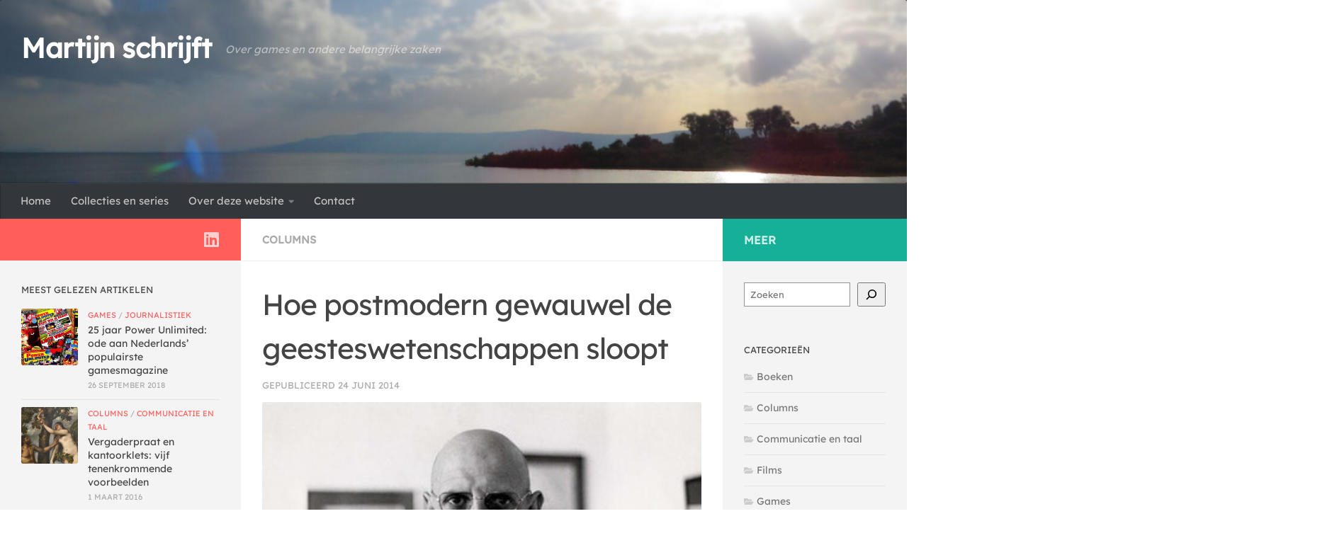

--- FILE ---
content_type: text/html; charset=UTF-8
request_url: https://martijnschrijft.nl/postmodern-dogmas/
body_size: 20773
content:
<!DOCTYPE html>
<html class="no-js" lang="nl-NL">
<head>
  <meta charset="UTF-8">
  <meta name="viewport" content="width=device-width, initial-scale=1.0">
  <link rel="profile" href="https://gmpg.org/xfn/11" />
  <link rel="pingback" href="https://martijnschrijft.nl/xmlrpc.php">

  <meta name='robots' content='index, follow, max-image-preview:large, max-snippet:-1, max-video-preview:-1' />
	<style>img:is([sizes="auto" i], [sizes^="auto," i]) { contain-intrinsic-size: 3000px 1500px }</style>
	<script>document.documentElement.className = document.documentElement.className.replace("no-js","js");</script>

	<!-- This site is optimized with the Yoast SEO plugin v26.8 - https://yoast.com/product/yoast-seo-wordpress/ -->
	<title>Hoe postmodern gewauwel de geesteswetenschappen sloopt &#8211; Martijn schrijft</title>
	<meta name="description" content="Faculteiten geesteswetenschappen zijn verziekt door het zogenaamde poststructuralistische paradigma. Kunnen we dit tij nog keren?" />
	<link rel="canonical" href="https://martijnschrijft.nl/postmodern-dogmas/" />
	<meta property="og:locale" content="nl_NL" />
	<meta property="og:type" content="article" />
	<meta property="og:title" content="Hoe postmodern gewauwel de geesteswetenschappen sloopt &#8211; Martijn schrijft" />
	<meta property="og:description" content="Faculteiten geesteswetenschappen zijn verziekt door het zogenaamde poststructuralistische paradigma. Kunnen we dit tij nog keren?" />
	<meta property="og:url" content="https://martijnschrijft.nl/postmodern-dogmas/" />
	<meta property="og:site_name" content="Martijn schrijft" />
	<meta property="article:published_time" content="2014-06-24T19:54:34+00:00" />
	<meta property="article:modified_time" content="2024-07-22T11:04:56+00:00" />
	<meta property="og:image" content="https://martijnschrijft.nl/wp-content/uploads/2015/06/foucault_2-e1445419509532.jpg" />
	<meta property="og:image:width" content="373" />
	<meta property="og:image:height" content="248" />
	<meta property="og:image:type" content="image/jpeg" />
	<meta name="author" content="Martijn" />
	<meta name="twitter:card" content="summary_large_image" />
	<meta name="twitter:creator" content="@martijnvanbest" />
	<meta name="twitter:site" content="@martijnvanbest" />
	<meta name="twitter:label1" content="Geschreven door" />
	<meta name="twitter:data1" content="Martijn" />
	<meta name="twitter:label2" content="Geschatte leestijd" />
	<meta name="twitter:data2" content="11 minuten" />
	<script type="application/ld+json" class="yoast-schema-graph">{"@context":"https://schema.org","@graph":[{"@type":"Article","@id":"https://martijnschrijft.nl/postmodern-dogmas/#article","isPartOf":{"@id":"https://martijnschrijft.nl/postmodern-dogmas/"},"author":{"name":"Martijn","@id":"https://martijnschrijft.nl/#/schema/person/70c7416f3e1e13d4d1e07f4958df34b0"},"headline":"Hoe postmodern gewauwel de geesteswetenschappen sloopt","datePublished":"2014-06-24T19:54:34+00:00","dateModified":"2024-07-22T11:04:56+00:00","mainEntityOfPage":{"@id":"https://martijnschrijft.nl/postmodern-dogmas/"},"wordCount":1906,"publisher":{"@id":"https://martijnschrijft.nl/#/schema/person/70c7416f3e1e13d4d1e07f4958df34b0"},"image":{"@id":"https://martijnschrijft.nl/postmodern-dogmas/#primaryimage"},"thumbnailUrl":"https://martijnschrijft.nl/wp-content/uploads/2015/06/foucault_2-e1445419509532.jpg","keywords":["academisch","commentaar","culture wars","wetenschap"],"articleSection":["Columns"],"inLanguage":"nl-NL"},{"@type":"WebPage","@id":"https://martijnschrijft.nl/postmodern-dogmas/","url":"https://martijnschrijft.nl/postmodern-dogmas/","name":"Hoe postmodern gewauwel de geesteswetenschappen sloopt &#8211; Martijn schrijft","isPartOf":{"@id":"https://martijnschrijft.nl/#website"},"primaryImageOfPage":{"@id":"https://martijnschrijft.nl/postmodern-dogmas/#primaryimage"},"image":{"@id":"https://martijnschrijft.nl/postmodern-dogmas/#primaryimage"},"thumbnailUrl":"https://martijnschrijft.nl/wp-content/uploads/2015/06/foucault_2-e1445419509532.jpg","datePublished":"2014-06-24T19:54:34+00:00","dateModified":"2024-07-22T11:04:56+00:00","description":"Faculteiten geesteswetenschappen zijn verziekt door het zogenaamde poststructuralistische paradigma. Kunnen we dit tij nog keren?","inLanguage":"nl-NL","potentialAction":[{"@type":"ReadAction","target":["https://martijnschrijft.nl/postmodern-dogmas/"]}]},{"@type":"ImageObject","inLanguage":"nl-NL","@id":"https://martijnschrijft.nl/postmodern-dogmas/#primaryimage","url":"https://martijnschrijft.nl/wp-content/uploads/2015/06/foucault_2-e1445419509532.jpg","contentUrl":"https://martijnschrijft.nl/wp-content/uploads/2015/06/foucault_2-e1445419509532.jpg","width":373,"height":248},{"@type":"WebSite","@id":"https://martijnschrijft.nl/#website","url":"https://martijnschrijft.nl/","name":"Martijn schrijft","description":"Over games en andere belangrijke zaken","publisher":{"@id":"https://martijnschrijft.nl/#/schema/person/70c7416f3e1e13d4d1e07f4958df34b0"},"potentialAction":[{"@type":"SearchAction","target":{"@type":"EntryPoint","urlTemplate":"https://martijnschrijft.nl/?s={search_term_string}"},"query-input":{"@type":"PropertyValueSpecification","valueRequired":true,"valueName":"search_term_string"}}],"inLanguage":"nl-NL"},{"@type":["Person","Organization"],"@id":"https://martijnschrijft.nl/#/schema/person/70c7416f3e1e13d4d1e07f4958df34b0","name":"Martijn","image":{"@type":"ImageObject","inLanguage":"nl-NL","@id":"https://martijnschrijft.nl/#/schema/person/image/","url":"https://secure.gravatar.com/avatar/023bfd602db5c5800e95383b29185cf0ff3478d4ffbafa87fb438288d9a7ff86?s=96&d=mm&r=g","contentUrl":"https://secure.gravatar.com/avatar/023bfd602db5c5800e95383b29185cf0ff3478d4ffbafa87fb438288d9a7ff86?s=96&d=mm&r=g","caption":"Martijn"},"logo":{"@id":"https://martijnschrijft.nl/#/schema/person/image/"}}]}</script>
	<!-- / Yoast SEO plugin. -->


<link rel="alternate" type="application/rss+xml" title="Martijn schrijft &raquo; feed" href="https://martijnschrijft.nl/feed/" />
<link rel="alternate" type="application/rss+xml" title="Martijn schrijft &raquo; reacties feed" href="https://martijnschrijft.nl/comments/feed/" />
<script id="wpp-js" src="https://martijnschrijft.nl/wp-content/plugins/wordpress-popular-posts/assets/js/wpp.min.js?ver=7.3.6" data-sampling="0" data-sampling-rate="100" data-api-url="https://martijnschrijft.nl/wp-json/wordpress-popular-posts" data-post-id="2214" data-token="57998ca2c8" data-lang="0" data-debug="0"></script>
<script>
window._wpemojiSettings = {"baseUrl":"https:\/\/s.w.org\/images\/core\/emoji\/16.0.1\/72x72\/","ext":".png","svgUrl":"https:\/\/s.w.org\/images\/core\/emoji\/16.0.1\/svg\/","svgExt":".svg","source":{"concatemoji":"https:\/\/martijnschrijft.nl\/wp-includes\/js\/wp-emoji-release.min.js?ver=6.8.3"}};
/*! This file is auto-generated */
!function(s,n){var o,i,e;function c(e){try{var t={supportTests:e,timestamp:(new Date).valueOf()};sessionStorage.setItem(o,JSON.stringify(t))}catch(e){}}function p(e,t,n){e.clearRect(0,0,e.canvas.width,e.canvas.height),e.fillText(t,0,0);var t=new Uint32Array(e.getImageData(0,0,e.canvas.width,e.canvas.height).data),a=(e.clearRect(0,0,e.canvas.width,e.canvas.height),e.fillText(n,0,0),new Uint32Array(e.getImageData(0,0,e.canvas.width,e.canvas.height).data));return t.every(function(e,t){return e===a[t]})}function u(e,t){e.clearRect(0,0,e.canvas.width,e.canvas.height),e.fillText(t,0,0);for(var n=e.getImageData(16,16,1,1),a=0;a<n.data.length;a++)if(0!==n.data[a])return!1;return!0}function f(e,t,n,a){switch(t){case"flag":return n(e,"\ud83c\udff3\ufe0f\u200d\u26a7\ufe0f","\ud83c\udff3\ufe0f\u200b\u26a7\ufe0f")?!1:!n(e,"\ud83c\udde8\ud83c\uddf6","\ud83c\udde8\u200b\ud83c\uddf6")&&!n(e,"\ud83c\udff4\udb40\udc67\udb40\udc62\udb40\udc65\udb40\udc6e\udb40\udc67\udb40\udc7f","\ud83c\udff4\u200b\udb40\udc67\u200b\udb40\udc62\u200b\udb40\udc65\u200b\udb40\udc6e\u200b\udb40\udc67\u200b\udb40\udc7f");case"emoji":return!a(e,"\ud83e\udedf")}return!1}function g(e,t,n,a){var r="undefined"!=typeof WorkerGlobalScope&&self instanceof WorkerGlobalScope?new OffscreenCanvas(300,150):s.createElement("canvas"),o=r.getContext("2d",{willReadFrequently:!0}),i=(o.textBaseline="top",o.font="600 32px Arial",{});return e.forEach(function(e){i[e]=t(o,e,n,a)}),i}function t(e){var t=s.createElement("script");t.src=e,t.defer=!0,s.head.appendChild(t)}"undefined"!=typeof Promise&&(o="wpEmojiSettingsSupports",i=["flag","emoji"],n.supports={everything:!0,everythingExceptFlag:!0},e=new Promise(function(e){s.addEventListener("DOMContentLoaded",e,{once:!0})}),new Promise(function(t){var n=function(){try{var e=JSON.parse(sessionStorage.getItem(o));if("object"==typeof e&&"number"==typeof e.timestamp&&(new Date).valueOf()<e.timestamp+604800&&"object"==typeof e.supportTests)return e.supportTests}catch(e){}return null}();if(!n){if("undefined"!=typeof Worker&&"undefined"!=typeof OffscreenCanvas&&"undefined"!=typeof URL&&URL.createObjectURL&&"undefined"!=typeof Blob)try{var e="postMessage("+g.toString()+"("+[JSON.stringify(i),f.toString(),p.toString(),u.toString()].join(",")+"));",a=new Blob([e],{type:"text/javascript"}),r=new Worker(URL.createObjectURL(a),{name:"wpTestEmojiSupports"});return void(r.onmessage=function(e){c(n=e.data),r.terminate(),t(n)})}catch(e){}c(n=g(i,f,p,u))}t(n)}).then(function(e){for(var t in e)n.supports[t]=e[t],n.supports.everything=n.supports.everything&&n.supports[t],"flag"!==t&&(n.supports.everythingExceptFlag=n.supports.everythingExceptFlag&&n.supports[t]);n.supports.everythingExceptFlag=n.supports.everythingExceptFlag&&!n.supports.flag,n.DOMReady=!1,n.readyCallback=function(){n.DOMReady=!0}}).then(function(){return e}).then(function(){var e;n.supports.everything||(n.readyCallback(),(e=n.source||{}).concatemoji?t(e.concatemoji):e.wpemoji&&e.twemoji&&(t(e.twemoji),t(e.wpemoji)))}))}((window,document),window._wpemojiSettings);
</script>
<style id='wp-emoji-styles-inline-css'>

	img.wp-smiley, img.emoji {
		display: inline !important;
		border: none !important;
		box-shadow: none !important;
		height: 1em !important;
		width: 1em !important;
		margin: 0 0.07em !important;
		vertical-align: -0.1em !important;
		background: none !important;
		padding: 0 !important;
	}
</style>
<link rel='stylesheet' id='wp-block-library-css' href='https://martijnschrijft.nl/wp-includes/css/dist/block-library/style.min.css?ver=6.8.3' media='all' />
<style id='classic-theme-styles-inline-css'>
/*! This file is auto-generated */
.wp-block-button__link{color:#fff;background-color:#32373c;border-radius:9999px;box-shadow:none;text-decoration:none;padding:calc(.667em + 2px) calc(1.333em + 2px);font-size:1.125em}.wp-block-file__button{background:#32373c;color:#fff;text-decoration:none}
</style>
<style id='pdfemb-pdf-embedder-viewer-style-inline-css'>
.wp-block-pdfemb-pdf-embedder-viewer{max-width:none}

</style>
<style id='global-styles-inline-css'>
:root{--wp--preset--aspect-ratio--square: 1;--wp--preset--aspect-ratio--4-3: 4/3;--wp--preset--aspect-ratio--3-4: 3/4;--wp--preset--aspect-ratio--3-2: 3/2;--wp--preset--aspect-ratio--2-3: 2/3;--wp--preset--aspect-ratio--16-9: 16/9;--wp--preset--aspect-ratio--9-16: 9/16;--wp--preset--color--black: #000000;--wp--preset--color--cyan-bluish-gray: #abb8c3;--wp--preset--color--white: #ffffff;--wp--preset--color--pale-pink: #f78da7;--wp--preset--color--vivid-red: #cf2e2e;--wp--preset--color--luminous-vivid-orange: #ff6900;--wp--preset--color--luminous-vivid-amber: #fcb900;--wp--preset--color--light-green-cyan: #7bdcb5;--wp--preset--color--vivid-green-cyan: #00d084;--wp--preset--color--pale-cyan-blue: #8ed1fc;--wp--preset--color--vivid-cyan-blue: #0693e3;--wp--preset--color--vivid-purple: #9b51e0;--wp--preset--gradient--vivid-cyan-blue-to-vivid-purple: linear-gradient(135deg,rgba(6,147,227,1) 0%,rgb(155,81,224) 100%);--wp--preset--gradient--light-green-cyan-to-vivid-green-cyan: linear-gradient(135deg,rgb(122,220,180) 0%,rgb(0,208,130) 100%);--wp--preset--gradient--luminous-vivid-amber-to-luminous-vivid-orange: linear-gradient(135deg,rgba(252,185,0,1) 0%,rgba(255,105,0,1) 100%);--wp--preset--gradient--luminous-vivid-orange-to-vivid-red: linear-gradient(135deg,rgba(255,105,0,1) 0%,rgb(207,46,46) 100%);--wp--preset--gradient--very-light-gray-to-cyan-bluish-gray: linear-gradient(135deg,rgb(238,238,238) 0%,rgb(169,184,195) 100%);--wp--preset--gradient--cool-to-warm-spectrum: linear-gradient(135deg,rgb(74,234,220) 0%,rgb(151,120,209) 20%,rgb(207,42,186) 40%,rgb(238,44,130) 60%,rgb(251,105,98) 80%,rgb(254,248,76) 100%);--wp--preset--gradient--blush-light-purple: linear-gradient(135deg,rgb(255,206,236) 0%,rgb(152,150,240) 100%);--wp--preset--gradient--blush-bordeaux: linear-gradient(135deg,rgb(254,205,165) 0%,rgb(254,45,45) 50%,rgb(107,0,62) 100%);--wp--preset--gradient--luminous-dusk: linear-gradient(135deg,rgb(255,203,112) 0%,rgb(199,81,192) 50%,rgb(65,88,208) 100%);--wp--preset--gradient--pale-ocean: linear-gradient(135deg,rgb(255,245,203) 0%,rgb(182,227,212) 50%,rgb(51,167,181) 100%);--wp--preset--gradient--electric-grass: linear-gradient(135deg,rgb(202,248,128) 0%,rgb(113,206,126) 100%);--wp--preset--gradient--midnight: linear-gradient(135deg,rgb(2,3,129) 0%,rgb(40,116,252) 100%);--wp--preset--font-size--small: 13px;--wp--preset--font-size--medium: 20px;--wp--preset--font-size--large: 36px;--wp--preset--font-size--x-large: 42px;--wp--preset--spacing--20: 0.44rem;--wp--preset--spacing--30: 0.67rem;--wp--preset--spacing--40: 1rem;--wp--preset--spacing--50: 1.5rem;--wp--preset--spacing--60: 2.25rem;--wp--preset--spacing--70: 3.38rem;--wp--preset--spacing--80: 5.06rem;--wp--preset--shadow--natural: 6px 6px 9px rgba(0, 0, 0, 0.2);--wp--preset--shadow--deep: 12px 12px 50px rgba(0, 0, 0, 0.4);--wp--preset--shadow--sharp: 6px 6px 0px rgba(0, 0, 0, 0.2);--wp--preset--shadow--outlined: 6px 6px 0px -3px rgba(255, 255, 255, 1), 6px 6px rgba(0, 0, 0, 1);--wp--preset--shadow--crisp: 6px 6px 0px rgba(0, 0, 0, 1);}:where(.is-layout-flex){gap: 0.5em;}:where(.is-layout-grid){gap: 0.5em;}body .is-layout-flex{display: flex;}.is-layout-flex{flex-wrap: wrap;align-items: center;}.is-layout-flex > :is(*, div){margin: 0;}body .is-layout-grid{display: grid;}.is-layout-grid > :is(*, div){margin: 0;}:where(.wp-block-columns.is-layout-flex){gap: 2em;}:where(.wp-block-columns.is-layout-grid){gap: 2em;}:where(.wp-block-post-template.is-layout-flex){gap: 1.25em;}:where(.wp-block-post-template.is-layout-grid){gap: 1.25em;}.has-black-color{color: var(--wp--preset--color--black) !important;}.has-cyan-bluish-gray-color{color: var(--wp--preset--color--cyan-bluish-gray) !important;}.has-white-color{color: var(--wp--preset--color--white) !important;}.has-pale-pink-color{color: var(--wp--preset--color--pale-pink) !important;}.has-vivid-red-color{color: var(--wp--preset--color--vivid-red) !important;}.has-luminous-vivid-orange-color{color: var(--wp--preset--color--luminous-vivid-orange) !important;}.has-luminous-vivid-amber-color{color: var(--wp--preset--color--luminous-vivid-amber) !important;}.has-light-green-cyan-color{color: var(--wp--preset--color--light-green-cyan) !important;}.has-vivid-green-cyan-color{color: var(--wp--preset--color--vivid-green-cyan) !important;}.has-pale-cyan-blue-color{color: var(--wp--preset--color--pale-cyan-blue) !important;}.has-vivid-cyan-blue-color{color: var(--wp--preset--color--vivid-cyan-blue) !important;}.has-vivid-purple-color{color: var(--wp--preset--color--vivid-purple) !important;}.has-black-background-color{background-color: var(--wp--preset--color--black) !important;}.has-cyan-bluish-gray-background-color{background-color: var(--wp--preset--color--cyan-bluish-gray) !important;}.has-white-background-color{background-color: var(--wp--preset--color--white) !important;}.has-pale-pink-background-color{background-color: var(--wp--preset--color--pale-pink) !important;}.has-vivid-red-background-color{background-color: var(--wp--preset--color--vivid-red) !important;}.has-luminous-vivid-orange-background-color{background-color: var(--wp--preset--color--luminous-vivid-orange) !important;}.has-luminous-vivid-amber-background-color{background-color: var(--wp--preset--color--luminous-vivid-amber) !important;}.has-light-green-cyan-background-color{background-color: var(--wp--preset--color--light-green-cyan) !important;}.has-vivid-green-cyan-background-color{background-color: var(--wp--preset--color--vivid-green-cyan) !important;}.has-pale-cyan-blue-background-color{background-color: var(--wp--preset--color--pale-cyan-blue) !important;}.has-vivid-cyan-blue-background-color{background-color: var(--wp--preset--color--vivid-cyan-blue) !important;}.has-vivid-purple-background-color{background-color: var(--wp--preset--color--vivid-purple) !important;}.has-black-border-color{border-color: var(--wp--preset--color--black) !important;}.has-cyan-bluish-gray-border-color{border-color: var(--wp--preset--color--cyan-bluish-gray) !important;}.has-white-border-color{border-color: var(--wp--preset--color--white) !important;}.has-pale-pink-border-color{border-color: var(--wp--preset--color--pale-pink) !important;}.has-vivid-red-border-color{border-color: var(--wp--preset--color--vivid-red) !important;}.has-luminous-vivid-orange-border-color{border-color: var(--wp--preset--color--luminous-vivid-orange) !important;}.has-luminous-vivid-amber-border-color{border-color: var(--wp--preset--color--luminous-vivid-amber) !important;}.has-light-green-cyan-border-color{border-color: var(--wp--preset--color--light-green-cyan) !important;}.has-vivid-green-cyan-border-color{border-color: var(--wp--preset--color--vivid-green-cyan) !important;}.has-pale-cyan-blue-border-color{border-color: var(--wp--preset--color--pale-cyan-blue) !important;}.has-vivid-cyan-blue-border-color{border-color: var(--wp--preset--color--vivid-cyan-blue) !important;}.has-vivid-purple-border-color{border-color: var(--wp--preset--color--vivid-purple) !important;}.has-vivid-cyan-blue-to-vivid-purple-gradient-background{background: var(--wp--preset--gradient--vivid-cyan-blue-to-vivid-purple) !important;}.has-light-green-cyan-to-vivid-green-cyan-gradient-background{background: var(--wp--preset--gradient--light-green-cyan-to-vivid-green-cyan) !important;}.has-luminous-vivid-amber-to-luminous-vivid-orange-gradient-background{background: var(--wp--preset--gradient--luminous-vivid-amber-to-luminous-vivid-orange) !important;}.has-luminous-vivid-orange-to-vivid-red-gradient-background{background: var(--wp--preset--gradient--luminous-vivid-orange-to-vivid-red) !important;}.has-very-light-gray-to-cyan-bluish-gray-gradient-background{background: var(--wp--preset--gradient--very-light-gray-to-cyan-bluish-gray) !important;}.has-cool-to-warm-spectrum-gradient-background{background: var(--wp--preset--gradient--cool-to-warm-spectrum) !important;}.has-blush-light-purple-gradient-background{background: var(--wp--preset--gradient--blush-light-purple) !important;}.has-blush-bordeaux-gradient-background{background: var(--wp--preset--gradient--blush-bordeaux) !important;}.has-luminous-dusk-gradient-background{background: var(--wp--preset--gradient--luminous-dusk) !important;}.has-pale-ocean-gradient-background{background: var(--wp--preset--gradient--pale-ocean) !important;}.has-electric-grass-gradient-background{background: var(--wp--preset--gradient--electric-grass) !important;}.has-midnight-gradient-background{background: var(--wp--preset--gradient--midnight) !important;}.has-small-font-size{font-size: var(--wp--preset--font-size--small) !important;}.has-medium-font-size{font-size: var(--wp--preset--font-size--medium) !important;}.has-large-font-size{font-size: var(--wp--preset--font-size--large) !important;}.has-x-large-font-size{font-size: var(--wp--preset--font-size--x-large) !important;}
:where(.wp-block-post-template.is-layout-flex){gap: 1.25em;}:where(.wp-block-post-template.is-layout-grid){gap: 1.25em;}
:where(.wp-block-columns.is-layout-flex){gap: 2em;}:where(.wp-block-columns.is-layout-grid){gap: 2em;}
:root :where(.wp-block-pullquote){font-size: 1.5em;line-height: 1.6;}
</style>
<link rel='stylesheet' id='anchor-block-public-styles-css' href='https://martijnschrijft.nl/wp-content/plugins/anchor-block/public/anchor-block.css?ver=6.8.3' media='all' />
<link rel='stylesheet' id='uaf_client_css-css' href='https://martijnschrijft.nl/wp-content/uploads/useanyfont/uaf.css?ver=1765960959' media='all' />
<link rel='stylesheet' id='wordpress-popular-posts-css-css' href='https://martijnschrijft.nl/wp-content/plugins/wordpress-popular-posts/assets/css/wpp.css?ver=7.3.6' media='all' />
<link rel='stylesheet' id='hueman-main-style-css' href='https://martijnschrijft.nl/wp-content/themes/hueman/assets/front/css/main.min.css?ver=3.7.27' media='all' />
<style id='hueman-main-style-inline-css'>
body { font-family:Arial, sans-serif;font-size:0.94rem }@media only screen and (min-width: 720px) {
        .nav > li { font-size:0.94rem; }
      }::selection { background-color: #ff5e5b; }
::-moz-selection { background-color: #ff5e5b; }a,a>span.hu-external::after,.themeform label .required,#flexslider-featured .flex-direction-nav .flex-next:hover,#flexslider-featured .flex-direction-nav .flex-prev:hover,.post-hover:hover .post-title a,.post-title a:hover,.sidebar.s1 .post-nav li a:hover i,.content .post-nav li a:hover i,.post-related a:hover,.sidebar.s1 .widget_rss ul li a,#footer .widget_rss ul li a,.sidebar.s1 .widget_calendar a,#footer .widget_calendar a,.sidebar.s1 .alx-tab .tab-item-category a,.sidebar.s1 .alx-posts .post-item-category a,.sidebar.s1 .alx-tab li:hover .tab-item-title a,.sidebar.s1 .alx-tab li:hover .tab-item-comment a,.sidebar.s1 .alx-posts li:hover .post-item-title a,#footer .alx-tab .tab-item-category a,#footer .alx-posts .post-item-category a,#footer .alx-tab li:hover .tab-item-title a,#footer .alx-tab li:hover .tab-item-comment a,#footer .alx-posts li:hover .post-item-title a,.comment-tabs li.active a,.comment-awaiting-moderation,.child-menu a:hover,.child-menu .current_page_item > a,.wp-pagenavi a{ color: #ff5e5b; }input[type="submit"],.themeform button[type="submit"],.sidebar.s1 .sidebar-top,.sidebar.s1 .sidebar-toggle,#flexslider-featured .flex-control-nav li a.flex-active,.post-tags a:hover,.sidebar.s1 .widget_calendar caption,#footer .widget_calendar caption,.author-bio .bio-avatar:after,.commentlist li.bypostauthor > .comment-body:after,.commentlist li.comment-author-admin > .comment-body:after{ background-color: #ff5e5b; }.post-format .format-container { border-color: #ff5e5b; }.sidebar.s1 .alx-tabs-nav li.active a,#footer .alx-tabs-nav li.active a,.comment-tabs li.active a,.wp-pagenavi a:hover,.wp-pagenavi a:active,.wp-pagenavi span.current{ border-bottom-color: #ff5e5b!important; }.sidebar.s2 .post-nav li a:hover i,
.sidebar.s2 .widget_rss ul li a,
.sidebar.s2 .widget_calendar a,
.sidebar.s2 .alx-tab .tab-item-category a,
.sidebar.s2 .alx-posts .post-item-category a,
.sidebar.s2 .alx-tab li:hover .tab-item-title a,
.sidebar.s2 .alx-tab li:hover .tab-item-comment a,
.sidebar.s2 .alx-posts li:hover .post-item-title a { color: #15b097; }
.sidebar.s2 .sidebar-top,.sidebar.s2 .sidebar-toggle,.post-comments,.jp-play-bar,.jp-volume-bar-value,.sidebar.s2 .widget_calendar caption{ background-color: #15b097; }.sidebar.s2 .alx-tabs-nav li.active a { border-bottom-color: #15b097; }
.post-comments::before { border-right-color: #15b097; }
      .search-expand,
              #nav-topbar.nav-container { background-color: #ffffff!important}@media only screen and (min-width: 720px) {
                #nav-topbar .nav ul { background-color: #ffffff!important; }
              }#header { background-color: #33363b; }
@media only screen and (min-width: 720px) {
  #nav-header .nav ul { background-color: #33363b; }
}
        #header #nav-mobile { background-color: #33363b!important; }#nav-header.nav-container, #main-header-search .search-expand { background-color: #33363b; }
@media only screen and (min-width: 720px) {
  #nav-header .nav ul { background-color: #33363b; }
}
        .site-title a img { max-height: 140px; }img { -webkit-border-radius: 3px; border-radius: 3px; }.sidebar.expanding, .sidebar.collapsing, .sidebar .sidebar-content, .sidebar .sidebar-toggle, .container-inner > .main::before,.container-inner > .main::after { background-color: #f4f4f4; }@media only screen and (min-width: 480px) and (max-width: 1200px) { .s2.expanded { background-color: #f4f4f4; } }@media only screen and (min-width: 480px) and (max-width: 960px) { .s1.expanded { background-color: #f4f4f4; } }body { background-color: #ffffff; }
</style>
<link rel='stylesheet' id='theme-stylesheet-css' href='https://martijnschrijft.nl/wp-content/themes/hueman_nederlands/style.css?ver=1.0' media='all' />
<link rel='stylesheet' id='hueman-font-awesome-css' href='https://martijnschrijft.nl/wp-content/themes/hueman/assets/front/css/font-awesome.min.css?ver=3.7.27' media='all' />
<script src="https://martijnschrijft.nl/wp-includes/js/jquery/jquery.min.js?ver=3.7.1" id="jquery-core-js"></script>
<script src="https://martijnschrijft.nl/wp-includes/js/jquery/jquery-migrate.min.js?ver=3.4.1" id="jquery-migrate-js"></script>
<link rel="https://api.w.org/" href="https://martijnschrijft.nl/wp-json/" /><link rel="alternate" title="JSON" type="application/json" href="https://martijnschrijft.nl/wp-json/wp/v2/posts/2214" /><link rel="EditURI" type="application/rsd+xml" title="RSD" href="https://martijnschrijft.nl/xmlrpc.php?rsd" />
<meta name="generator" content="WordPress 6.8.3" />
<link rel='shortlink' href='https://martijnschrijft.nl/?p=2214' />
<link rel="alternate" title="oEmbed (JSON)" type="application/json+oembed" href="https://martijnschrijft.nl/wp-json/oembed/1.0/embed?url=https%3A%2F%2Fmartijnschrijft.nl%2Fpostmodern-dogmas%2F" />
<link rel="alternate" title="oEmbed (XML)" type="text/xml+oembed" href="https://martijnschrijft.nl/wp-json/oembed/1.0/embed?url=https%3A%2F%2Fmartijnschrijft.nl%2Fpostmodern-dogmas%2F&#038;format=xml" />
            <style id="wpp-loading-animation-styles">@-webkit-keyframes bgslide{from{background-position-x:0}to{background-position-x:-200%}}@keyframes bgslide{from{background-position-x:0}to{background-position-x:-200%}}.wpp-widget-block-placeholder,.wpp-shortcode-placeholder{margin:0 auto;width:60px;height:3px;background:#dd3737;background:linear-gradient(90deg,#dd3737 0%,#571313 10%,#dd3737 100%);background-size:200% auto;border-radius:3px;-webkit-animation:bgslide 1s infinite linear;animation:bgslide 1s infinite linear}</style>
                <link rel="preload" as="font" type="font/woff2" href="https://martijnschrijft.nl/wp-content/themes/hueman/assets/front/webfonts/fa-brands-400.woff2?v=5.15.2" crossorigin="anonymous"/>
    <link rel="preload" as="font" type="font/woff2" href="https://martijnschrijft.nl/wp-content/themes/hueman/assets/front/webfonts/fa-regular-400.woff2?v=5.15.2" crossorigin="anonymous"/>
    <link rel="preload" as="font" type="font/woff2" href="https://martijnschrijft.nl/wp-content/themes/hueman/assets/front/webfonts/fa-solid-900.woff2?v=5.15.2" crossorigin="anonymous"/>
  <!--[if lt IE 9]>
<script src="https://martijnschrijft.nl/wp-content/themes/hueman/assets/front/js/ie/html5shiv-printshiv.min.js"></script>
<script src="https://martijnschrijft.nl/wp-content/themes/hueman/assets/front/js/ie/selectivizr.js"></script>
<![endif]-->
<link rel="icon" href="https://martijnschrijft.nl/wp-content/uploads/2022/10/cropped-M-is-for....2022png-32x32.png" sizes="32x32" />
<link rel="icon" href="https://martijnschrijft.nl/wp-content/uploads/2022/10/cropped-M-is-for....2022png-192x192.png" sizes="192x192" />
<link rel="apple-touch-icon" href="https://martijnschrijft.nl/wp-content/uploads/2022/10/cropped-M-is-for....2022png-180x180.png" />
<meta name="msapplication-TileImage" content="https://martijnschrijft.nl/wp-content/uploads/2022/10/cropped-M-is-for....2022png-270x270.png" />
		<style id="wp-custom-css">
			.image-container {

margin-bottom: 20px;
}

.post img {
    margin-bottom: 10px;
}

.post .wp-block-image {
    margin-bottom: 20px;
}

.post .wp-block-gallery {
    margin-bottom: 20px;
}

.post .wp-element-caption {
		font-size: 16px;
		color: #8F8F8F;
}

@media (max-width: 35em) {
.post .wp-element-caption {
        font-size: 14px; 
    }
}		</style>
		  <!-- Global site tag (gtag.js) - Google Analytics -->
<script async src="https://www.googletagmanager.com/gtag/js?id=G-VBF1HLM8MP"></script>
<script>
  window.dataLayer = window.dataLayer || [];
  function gtag(){dataLayer.push(arguments);}
  gtag('js', new Date());

  gtag('config', 'G-VBF1HLM8MP');
</script>
</head>

<body class="wp-singular post-template-default single single-post postid-2214 single-format-standard wp-embed-responsive wp-theme-hueman wp-child-theme-hueman_nederlands col-3cm boxed header-desktop-sticky header-mobile-sticky hueman-3-7-27-with-child-theme unknown">
<div id="wrapper">
  <a class="screen-reader-text skip-link" href="#content">Doorgaan naar inhoud</a>
  
  <header id="header" class="main-menu-mobile-on one-mobile-menu main_menu header-ads-desktop   has-header-img">
        <nav class="nav-container group mobile-menu mobile-sticky " id="nav-mobile" data-menu-id="header-1">
  <div class="mobile-title-logo-in-header"><p class="site-title">                  <a class="custom-logo-link" href="https://martijnschrijft.nl/" rel="home" title="Martijn schrijft | Homepage">Martijn schrijft</a>                </p></div>
        
                    <!-- <div class="ham__navbar-toggler collapsed" aria-expanded="false">
          <div class="ham__navbar-span-wrapper">
            <span class="ham-toggler-menu__span"></span>
          </div>
        </div> -->
        <button class="ham__navbar-toggler-two collapsed" title="Menu" aria-expanded="false">
          <span class="ham__navbar-span-wrapper">
            <span class="line line-1"></span>
            <span class="line line-2"></span>
            <span class="line line-3"></span>
          </span>
        </button>
            
      <div class="nav-text"></div>
      <div class="nav-wrap container">
                  <ul class="nav container-inner group mobile-search">
                            <li>
                  <form role="search" method="get" class="search-form" action="https://martijnschrijft.nl/">
				<label>
					<span class="screen-reader-text">Zoeken naar:</span>
					<input type="search" class="search-field" placeholder="Zoeken &hellip;" value="" name="s" />
				</label>
				<input type="submit" class="search-submit" value="Zoeken" />
			</form>                </li>
                      </ul>
                <ul id="menu-menu-bovenaan" class="nav container-inner group"><li id="menu-item-2677" class="menu-item menu-item-type-custom menu-item-object-custom menu-item-home menu-item-2677"><a href="http://martijnschrijft.nl/">Home</a></li>
<li id="menu-item-7054" class="menu-item menu-item-type-post_type menu-item-object-page menu-item-7054"><a href="https://martijnschrijft.nl/collecties-en-series/">Collecties en series</a></li>
<li id="menu-item-2678" class="menu-item menu-item-type-post_type menu-item-object-page menu-item-has-children menu-item-2678"><a href="https://martijnschrijft.nl/over/">Over deze website</a>
<ul class="sub-menu">
	<li id="menu-item-5315" class="menu-item menu-item-type-post_type menu-item-object-page menu-item-5315"><a href="https://martijnschrijft.nl/huisregels/">Huisregels</a></li>
	<li id="menu-item-5314" class="menu-item menu-item-type-post_type menu-item-object-page menu-item-privacy-policy menu-item-5314"><a rel="privacy-policy" href="https://martijnschrijft.nl/privacy/">Privacy</a></li>
</ul>
</li>
<li id="menu-item-2679" class="menu-item menu-item-type-post_type menu-item-object-page menu-item-2679"><a href="https://martijnschrijft.nl/contact/">Contact</a></li>
</ul>      </div>
</nav><!--/#nav-topbar-->  
  
  <div class="container group">
        <div class="container-inner">

                <div id="header-image-wrap">
              <div class="group hu-pad central-header-zone">
                                        <div class="logo-tagline-group">
                          <p class="site-title">                  <a class="custom-logo-link" href="https://martijnschrijft.nl/" rel="home" title="Martijn schrijft | Homepage">Martijn schrijft</a>                </p>                                                        <p class="site-description">Over games en andere belangrijke zaken</p>
                                                </div>
                                                  </div>

              <a href="https://martijnschrijft.nl/" rel="home"><img src="https://martijnschrijft.nl/wp-content/uploads/2023/05/cropped-Israel-00230-scaled-2.jpg" width="1500" height="303" alt="" class="new-site-image" srcset="https://martijnschrijft.nl/wp-content/uploads/2023/05/cropped-Israel-00230-scaled-2.jpg 1500w, https://martijnschrijft.nl/wp-content/uploads/2023/05/cropped-Israel-00230-scaled-2-400x81.jpg 400w, https://martijnschrijft.nl/wp-content/uploads/2023/05/cropped-Israel-00230-scaled-2-1024x207.jpg 1024w, https://martijnschrijft.nl/wp-content/uploads/2023/05/cropped-Israel-00230-scaled-2-768x155.jpg 768w" sizes="(max-width: 1500px) 100vw, 1500px" decoding="async" fetchpriority="high" /></a>          </div>
      
                <nav class="nav-container group desktop-menu " id="nav-header" data-menu-id="header-2">
    <div class="nav-text"><!-- put your mobile menu text here --></div>

  <div class="nav-wrap container">
        <ul id="menu-menu-bovenaan-1" class="nav container-inner group"><li class="menu-item menu-item-type-custom menu-item-object-custom menu-item-home menu-item-2677"><a href="http://martijnschrijft.nl/">Home</a></li>
<li class="menu-item menu-item-type-post_type menu-item-object-page menu-item-7054"><a href="https://martijnschrijft.nl/collecties-en-series/">Collecties en series</a></li>
<li class="menu-item menu-item-type-post_type menu-item-object-page menu-item-has-children menu-item-2678"><a href="https://martijnschrijft.nl/over/">Over deze website</a>
<ul class="sub-menu">
	<li class="menu-item menu-item-type-post_type menu-item-object-page menu-item-5315"><a href="https://martijnschrijft.nl/huisregels/">Huisregels</a></li>
	<li class="menu-item menu-item-type-post_type menu-item-object-page menu-item-privacy-policy menu-item-5314"><a rel="privacy-policy" href="https://martijnschrijft.nl/privacy/">Privacy</a></li>
</ul>
</li>
<li class="menu-item menu-item-type-post_type menu-item-object-page menu-item-2679"><a href="https://martijnschrijft.nl/contact/">Contact</a></li>
</ul>  </div>
</nav><!--/#nav-header-->      
    </div><!--/.container-inner-->
      </div><!--/.container-->

</header><!--/#header-->
  
  <div class="container" id="page">
    <div class="container-inner">
            <div class="main">
        <div class="main-inner group">
          
              <main class="content" id="content">
              <div class="page-title hu-pad group">
          	    		<ul class="meta-single group">
    			<li class="category"><a href="https://martijnschrijft.nl/category/columns/" rel="category tag">Columns</a></li>
    			    		</ul>
            
    </div><!--/.page-title-->
          <div class="hu-pad group">
              <article class="post-2214 post type-post status-publish format-standard has-post-thumbnail hentry category-columns tag-academisch tag-commentaar tag-culture-wars tag-wetenschap">
    <div class="post-inner group">

      <h1 class="post-title entry-title">Hoe postmodern gewauwel de geesteswetenschappen sloopt</h1>
  <p class="post-byline">
                                                      Gepubliceerd <time class="published" datetime="2014-06-24T21:54:34+02:00">24 juni 2014</time>
                          </p>

                                      <div class="image-container">
              <img width="373" height="248" src="https://martijnschrijft.nl/wp-content/uploads/2015/06/foucault_2-e1445419509532.jpg" class="attachment-full size-full wp-post-image" alt="" decoding="async" srcset="https://martijnschrijft.nl/wp-content/uploads/2015/06/foucault_2-e1445419509532.jpg 373w, https://martijnschrijft.nl/wp-content/uploads/2015/06/foucault_2-e1445419509532-300x199.jpg 300w" sizes="(max-width: 373px) 100vw, 373px" />            </div>
              
      <div class="clear"></div>

      <div class="entry themeform">
        <div class="entry-inner">
          
<p class="has-text-align-left"><strong>Een aanzienlijke hoeveelheid geesteswetenschappelijke opleidingen is ondermaats, <a href="http://www.volkskrant.nl/vk/nl/5288/Onderwijs/article/detail/3677627/2014/06/24/Honderden-alfastudenten-kregen-onterecht-hun-bul.dhtml" target="_blank" rel="noopener noreferrer">lezen we vandaag in de media</a>. Met name geschiedenis en media- en cultuuropleidingen voldoen niet aan de standaard die kwaliteitswaakhond NVAO (Nederlands-Vlaamse Accreditatieorganisatie) hanteert. Hoe dat komt? Er zijn vast meerdere redenen te bedenken, maar zou héél misschien ook het starre dogma dat op deze opleidingen heerst, debet zijn aan de twijfelachtige kwaliteit?</strong></p>



<p class="has-text-align-left">Tijdens mijn bacheloropleiding aan de universiteit kreeg ik vrijwel iedere collegereeks de opdracht kritisch naar diverse uitingen van de westerse cultuur te kijken. Steevast was de uitkomst van zulke beschouwingen dat die westerse cultuur een heleboel nare dingen had voortgebracht die door middel van &#8216;postmoderne ideologiekritiek&#8217; moesten worden onthuld. Kolonialisme bijvoorbeeld, of seksisme en kapitalisme.</p>



<p class="has-text-align-left">Letterenfaculteiten zijn inmiddels helemaal dichtgetimmerd door dit paradigma, ook wel poststructuralisme of kritische theorie genoemd. (Er zijn subtiele verschillen tussen deze termen, maar voor de reikwijdte&nbsp;van dit artikel zijn die minder relevant).</p>



<h2 class="wp-block-heading">&#8216;Dominante&#8217; en &#8216;onderdrukte&#8217; perspectieven</h2>



<p class="has-text-align-left">Poststructuralisme claimt dat er geen objectieve werkelijkheid bestaat, enkel perspectieven die het zicht op de werkelijkheid kleuren. Maar omdat bepaalde mensen, instituten en groepen in de samenleving meer macht hebben dan andere, zijn sommige perspectieven volgens deze theorie dominant en andere onderdrukt. De onderdrukte perspectieven zijn vooral die van groepen die historisch gezien minder rechten hebben of hadden, zoals vrouwen, homo&#8217;s of etnische minderheden.</p>



<p class="has-text-align-left">Door teksten waarvan je vermoedt dat ze vanuit het dominante perspectief zijn geschreven te &#8216;deconstrueren&#8217;, zou je de onderliggende machtsstructuren kunnen blootleggen en vervangen door een voorheen onderdrukt perspectief, waarbij je dus via taal de gevestigde orde afbreekt, misschien zelfs revolutie bedrijft.</p>



<p class="has-text-align-left">Aanhangers van het poststructuralisme willen dus bewijzen dat onze waarden, normen, visies, aannames en het onderscheid dat we maken geen realiteit zijn, maar onderdeel van een hegemoniaal ‘discours’ dat is&nbsp;<em>vermomd</em>&nbsp;als realiteit.</p>



<p class="has-text-align-left">Poststructuralisme is daarmee irrationeel (want machtsstructuren presenteren zichzelf als objectieve waarheid en moet je dus wantrouwen), relativistisch (niets heeft betekenis in zichzelf) en gek genoeg zelf enorm ideologisch getint: het werk van poststructuralisten is doorspekt met revolutionair taalgebruik.</p>



<h2 class="wp-block-heading"><em>Wordplay</em> als academische vaardigheid</h2>



<p class="has-text-align-left">Belangrijk hierbij is dat&nbsp;taal als handeling wordt gezien. Als je via taal kunt onderdrukken, kun je ook revolutie bedrijven via taal, door de tekst in kwestie te deconstrueren. Deze term, deconstructie, is typisch zo&#8217;n woord dat telkens terugkomt in poststructuralistische literatuur.</p>



<p class="has-text-align-left">Andere slagwoorden zijn&nbsp;representatie, intersectionaliteit, hegemonie, privilege, discours, subversiviteit en andere begrippen waarmee telkens een strijd wordt gesuggereerd tussen het dominante en het onderdrukte, het machtige en het onmachtige, het traditionele en het subversieve. Kortom, het is marxisme -klassenstrijd- op cultureel niveau.</p>



<p class="has-text-align-left">De benaming Cultureel Marxisme wordt soms als paranoïde beschuldiging terzijde gelegd, maar zo werd het bij mij op de universiteit gewoon genoemd.</p>



<p class="has-text-align-left">Wie op postructuralistische wijze een tekst wil analyseren (dat kan van alles zijn, niet alleen een letterlijke tekst maar ook bijvoorbeeld een film, televisieserie of game) ondervraagt de tekst kritisch en brengt de in de tekst besloten &#8216;machtsstructuren&#8217; aan het licht.</p>



<p class="has-text-align-left">Je hoeft hiervoor in feite niks te weten over de auteur, zijn of haar tijd, de traditie waarin de tekst staat of hoe er destijds op gereageerd werd. Sinds Roland Barthes <a href="http://youtu.be/YkQsRVrWM6c" target="_blank" rel="noopener noreferrer">de dood van de auteur</a> aankondigde bestaat immers geen <em>authorial intent </em>meer. Je kunt teksten op allerlei manieren lezen en ze zijn allemaal geldig. Zo kun jij als degene die de analyse uitvoert alles met een tekst doen wat je wilt zonder je om de context te bekommeren.</p>


<div class="wp-block-image">
<figure class="aligncenter"><img decoding="async" width="640" height="421" src="https://martijnschrijft.nl/wp-content/uploads/2014/06/3500724719_1b3c99003c_z.jpg" alt="oxford, universiteit" class="wp-image-2326" srcset="https://martijnschrijft.nl/wp-content/uploads/2014/06/3500724719_1b3c99003c_z.jpg 640w, https://martijnschrijft.nl/wp-content/uploads/2014/06/3500724719_1b3c99003c_z-300x197.jpg 300w" sizes="(max-width: 640px) 100vw, 640px" /></figure></div>


<p class="has-text-align-left">In het begin van je opleiding geconfronteerd met dergelijke theorieën, denk je met iets zeer complex en intellectueels te maken te hebben. Lekker &#8216;hegemoniale discoursen&#8217; bevragen, &#8216;verborgen seksisme&#8217; blootleggen, een &#8216;subversieve lezing&#8217; geven van een tekst of het &#8216;historisch privilege&#8217; behandelen van een bepaalde groep.</p>



<p class="has-text-align-left">Na een tijdje ontdekte ik dat onder dit jargon, de <em>newspeak</em> en de holle slagwoorden zeer oppervlakkige ideeën schuil gaan, die niet uitgaan van het werk zelf, maar van de ideologieën, aannames en politieke agenda&#8217;s die aan de faculteit leven. Het is activisme: het enige dat je nodig hebt, is de juiste mindset. Alles is een constructie, die ook weer gedeconstrueerd kan worden.</p>



<p class="has-text-align-left">Een dergelijke werkwijze geeft je nauwelijks dieper inzicht, maar stelt je enkel in staat keer op keer dezelfde open deuren in te trappen. Oppervlakkige observaties over taal, machtsverhoudingen, symbolisme, rolpatronen in de samenleving en dergelijke worden gepresenteerd alsof het nieuwe ontdekkingen zijn. Ieder essay, elk paper en elke scriptie kun je in feite naar de gewenste conclusie schrijven.</p>



<p class="has-text-align-left">Een werk beoordelen op zijn eigen merites gebeurt in zo&#8217;n geval niet. Kan ook niet, want de auteur is dood, weet je nog? Zoiets zou je af kunnen doen als narcistische eigenpijperij, maar het wordt doodserieus genomen.&nbsp;Generaties academici groeien hierdoor op met&nbsp;<em>wordplay</em>, met het idee dat de werkelijkheid een sociale constructie is die je kunt veranderen door zaken anders, dat wil zeggen, op de &#8216;juiste&#8217; manier te benoemen. Het resultaat zie je onder meer terug in wat in de volksmond politieke correctheid heet: niet wat je <em>doet</em> is belangrijk, maar wat je <em>zegt</em>.</p>



<h2 class="wp-block-heading">Nihilisme van politieke radicalen</h2>



<p class="has-text-align-left">De schutspatronen van deze stroming zijn Franse filosofen, schrijvers en denkers uit de vorige eeuw die de westerse waarden vrijwel allemaal verwerpen. Namen als Michel Foucault, Jacques Derrida, Roland Barthes en Gilles Deleuze. Stuk voor stuk politieke radicalen, communisten, (cultureel-) marxisten en activisten.</p>



<p class="has-text-align-left">Dat mochten&nbsp;ze helemaal zelf weten, maar op de universiteit -de mijne althans- reppen hoogleraren en docenten met geen woord over de motivaties van deze lieden, terwijl hun theorieën als de Heilige Schrift worden gepropageerd.</p>


<div class="wp-block-image">
<figure class="aligncenter"><img loading="lazy" decoding="async" width="640" height="388" src="https://martijnschrijft.nl/wp-content/uploads/2014/06/9282149345_4bb8001885_z.jpg" alt="afgestudeerd, universiteit" class="wp-image-2324" srcset="https://martijnschrijft.nl/wp-content/uploads/2014/06/9282149345_4bb8001885_z.jpg 640w, https://martijnschrijft.nl/wp-content/uploads/2014/06/9282149345_4bb8001885_z-300x181.jpg 300w" sizes="auto, (max-width: 640px) 100vw, 640px" /></figure></div>


<p class="has-text-align-left">Niet alleen in Frankrijk ging het mis. Ook Duitstaligen bleef het intellectuele spiegeldoolhof niet bespaard, dankzij de leden van de zogenaamde Frankfurter Schüle. Zij zijn de grondleggers van de Kritische Theorie, een beweging gestoeld op het marxisme en vaak met het poststructuralisme op één hoop gegooid. De oprichters Theodor Adorno en Max Horkheimer waren Joodse Duitsers die naar Amerika wisten te vluchten om aan het nazi-regime te ontkomen.</p>



<p class="has-text-align-left">Volgens hen was er na de verschrikkingen van de Tweede Wereldoorlog voor de westerse samenleving geen redding meer mogelijk. Ontdaan van alle hoop op vooruitgang en geloof in de (westerse) cultuur schreven ze hun traktaten. Begrijpelijk vanwege hun ervaringen, al waren ze vóór hun vlucht al verstokte marxisten.</p>



<p class="has-text-align-left">Hun bekendste werk is de&nbsp;<em>Dialektik der Aufklärung</em>, waarin zowel de Verlichting als een door Adorno en Horkheimer ontwaarde &#8216;cultuurindustrie&#8217;, die de schaapachtige massa via vercommercialiseerde cultuur zoet houdt, duchtig van langs krijgen.</p>



<h2 class="wp-block-heading">Kritiek op westerse waarden</h2>



<p class="has-text-align-left">De zienswijze van de Frankfurters sloot aan op en beïnvloedde het poststructuralistische denken zoals dat op Amerikaanse en Europese universiteiten in de jaren ’60 ingang kreeg, naar voorbeeld van de eerder genoemde Franse filosofen. De beweging breidde zich steeds verder uit naar andere onderdrukte groepen en lijfde feminisme in, de burger- en homorechtenbeweging en baarde kinderen als postkolonialistische studies, women&#8217;s-, black-, en queer studies en zo nog wat.</p>



<p class="has-text-align-left">Al deze stromingen hebben gemeen dat ze forse kritiek leveren op de westerse waarden vanuit de wens activisme te bedrijven in plaats van wetenschap. Dit gebeurt van binnenuit, op westerse universiteiten door westerse studenten en professoren die wantrouwend staan tegenover de &#8216;ouderwetse&#8217; canon van klassieke werken. Dat is immers maar gemaakt door dode, blanke mannen, representanten van een patriarchaal, onderdrukkend, kapitalistisch systeem. Wat moet een 21ste eeuwer daarmee? Helemaal als die niet blank en mannelijk is.</p>



<p class="has-text-align-left">En dat terwijl de grote werken uit onze collectieve geschiedenis juist bewaard zijn en doorgegeven ómdat ze ons leren over de universele menselijke conditie die tijd, plaats, sekse, klasse, geaardheid en etniciteit ontstijgt. Niet voor niets schreef de Amerikaanse, zwarte burgerrechtenactivist W.E.B. Du Bois in 1903 over de klassieken: “I sit with Shakespeare, and he winces not. Across the color line I move arm and arm with Balzac and Dumas, where smiling men and welcoming women glide in gilded halls. From out of the caves of evening that swing between the strong-limbed Earth and the tracery of stars, I summon Aristotle and Aurelius and what soul I will, and they come all graciously with no scorn nor condescension.”</p>



<h2 class="wp-block-heading">Slachtofferschap</h2>



<p class="has-text-align-left">Hoewel het opkomen voor onderdrukte groepen op zichzelf een nobel streven is, gaat het tegenwoordig niet zozeer om gelijkheid, maar om het zo&nbsp;nauwkeurig mogelijk definiëren van&nbsp;slachtoffers en daders.&nbsp;Iedereen is deel van een groep die ofwel onderdrukt ofwel geprivilegieerd is, naar analogie van de ouderwets marxistische economische klassenstrijd. Die obsessie met groepslidmaatschap zou in theorie betekenen dat een rijke, zwarte vrouw met droge ogen kan beweren dat een blanke dakloze &#8216;privilege&#8217; heeft vanwege zijn raciale en biologische eigenschappen.</p>



<p class="has-text-align-left">Het gevolg is dat de geesteswetenschappen enkel nog gaan over sociale effecten en &#8216;problematiseren&#8217; van allerhande teksten en media in de strijd voor erkenning van slachtoffers. Het eigen maken van een ideologie is belangrijker geworden dan het ontwikkelen van eigen ideeën. Voor een paradigma dat claimt ideologieën te bekritiseren, is dat nogal paradoxaal.</p>



<p class="has-text-align-left">En wat het helemaal potsierlijk maakt: omdat je als westerling alleen westerse werken mag &#8216;bevragen&#8217;, blijven verregaande onrechtvaardigheden in andere delen van de wereld buiten schot. Want dan ben je maar racistisch, oriëntalistisch, etnocentrisch, imperialistisch of kolonialistisch bezig. Dictators in verre landen, wiens slachtoffers in kerkers wegkwijnen, zullen het goedkeurend aanhoren.</p>


<div class="wp-block-image">
<figure class="aligncenter"><img loading="lazy" decoding="async" width="480" height="640" src="https://martijnschrijft.nl/wp-content/uploads/2014/06/8476212249_3e35924eb7_z.jpg" alt="academiegebouw, universiteit utrecht" class="wp-image-2323" srcset="https://martijnschrijft.nl/wp-content/uploads/2014/06/8476212249_3e35924eb7_z.jpg 480w, https://martijnschrijft.nl/wp-content/uploads/2014/06/8476212249_3e35924eb7_z-225x300.jpg 225w" sizes="auto, (max-width: 480px) 100vw, 480px" /></figure></div>


<p class="has-text-align-left">Het paradigma cultiveert kortom een oppervlakkige obsessie met groepen, de identiteit van minderheden, slachtofferdenken en politiek-correctheid. Het gevolg is een schrijnend gebrek aan inlevingsvermogen, fantasie en empathie (Want wanneer iemand zegt: “Jij bent geprivilegieerd, dus je kunt me niet begrijpen”, waarom zou je het dan nog proberen?) en omdat de grote werken uit de westerse canon nauwelijks meer aan bod komen, raken afstudeerders elke binding met de rijke erfenis van hun eigen cultuur kwijt.</p>



<p class="has-text-align-left">Wat je er voor terug krijgt? Irrationalisme en relativisme. Een collegereeks over immigratie waar de Parijse banlieux-rellen uit 2005 zonder blikken of blozen als bevrijdingsstrijd worden gepresenteerd. Een praatgroep voor &#8216;historici&#8217; die er nog stééds van overtuigd zijn dat de Cubaanse revolutie toch echt voortreffelijk verlopen is. In een college over hate speech de bokkensprongen van Geert Wilders verdoemen maar degenen die hem met de dood bedreigen hypocriet vrijpleiten. Een landkaart in een huis voor internationale studenten die de geografische omvang van de &#8216;derde wereld&#8217; gigantisch overdrijft: een veelzeggend politiek statement maar met geografie weinig van doen hebbend. Allemaal voorbeelden die ik ben tegengekomen tijdens mijn studietijd, in Nederland en daarbuiten.</p>



<h2 class="wp-block-heading">Rariteitenkabinet</h2>



<p class="has-text-align-left">Sinds ik ben afgestudeerd is het er niet beter op geworden. Studenten opgevoed met het idee dat je met woorden kunt onderdrukken, willen vermeende tegenstanders inmiddels <a href="http://www.spectator.co.uk/features/9376232/free-speech-is-so-last-century-todays-students-want-the-right-to-be-comfortable/" target="_blank" rel="noopener noreferrer">de mond snoeren</a> vanuit de bizarre gedachte dat problemen daarmee vanzelf weggaan. En wanneer een astronoom het klaarspeelt om een sonde veilig op een komeet te landen, gaat <a href="http://www.breitbart.com/london/2014/11/15/brilliant-anti-feminist-spoof-claims-space-scientist-s-shirt-is-sexist/" target="_blank" rel="noopener noreferrer">alle aandacht uit naar het t-shirt</a> dat hij draagt. Want seksistisch. Vervolgens eet de revolutie haar&nbsp;eigen kinderen op, want zelfs radicale feministen worden inmiddels door studentengroepen <a href="http://www.spiked-online.com/newsite/article/julie-bindel-vs-the-stupid-little-bellends/" target="_blank" rel="noopener noreferrer">geweerd van de universiteit</a> omdat hun stelling dat <em>gender&nbsp;</em>een constructie is, beledigend is voor transseksuele mensen. Volgt u het nog?</p>



<p class="has-text-align-left">Wat het bastion van de westerse beschaving moet zijn, vervalt op deze manier tot een rariteitenkabinet. Geen wonder dat van de nieuwe studenten geesteswetenschappen aan Harvard er <a href="http://www.weeklystandard.com/articles/does-harvard-hate-humanities_738059.html" target="_blank" rel="noopener noreferrer">57 procent na het eerste jaar de brui aan geeft</a>. Gaan onze eigen faculteiten ook die kant op? Laten we dit tij keren!</p>



<p class="has-text-align-left"><em>Beeldmateriaal afkomstig van FlickR-gebruikers&nbsp;max ross,&nbsp;dirrksv en&nbsp;Kevin Dooley (Creative Commons-licensie). Afbeelding helemaal bovenaan: de Franse filosoof Michel Foucault.</em></p>



<p class="has-text-align-left"><em>Laatste update op 9-2-2015.</em></p>
          <nav class="pagination group">
                      </nav><!--/.pagination-->
        </div>

        
        <div class="clear"></div>
      </div><!--/.entry-->

    </div><!--/.post-inner-->
  </article><!--/.post-->

<div class="clear"></div>

<p class="post-tags"><span>Tags:</span> <a href="https://martijnschrijft.nl/tag/academisch/" rel="tag">academisch</a><a href="https://martijnschrijft.nl/tag/commentaar/" rel="tag">commentaar</a><a href="https://martijnschrijft.nl/tag/culture-wars/" rel="tag">culture wars</a><a href="https://martijnschrijft.nl/tag/wetenschap/" rel="tag">wetenschap</a></p>

	<ul class="post-nav group">
				<li class="next"><strong>Volgende verhaal&nbsp;</strong><a href="https://martijnschrijft.nl/elastiek-stopt-precies-op-hoogtepunt/" rel="next"><i class="fas fa-chevron-right"></i><span>Gevarieerd Elastiek stopt precies op het hoogtepunt</span></a></li>
		
				<li class="previous"><strong>Vorige verhaal&nbsp;</strong><a href="https://martijnschrijft.nl/zzpers/" rel="prev"><i class="fas fa-chevron-left"></i><span>&#8216;ZZP&#8217;ers onderscheiden zich door specialisme&#8217;</span></a></li>
			</ul>



<section id="comments" class="themeform">

	
					<!-- comments closed, no comments -->
		
	
	
</section><!--/#comments-->          </div><!--/.hu-pad-->
            </main><!--/.content-->
          

	<div class="sidebar s1 collapsed" data-position="left" data-layout="col-3cm" data-sb-id="s1">

		<button class="sidebar-toggle" title="Zijbalk uitvouwen"><i class="fas sidebar-toggle-arrows"></i></button>

		<div class="sidebar-content">

			           			<div class="sidebar-top group">
                                            <ul class="social-links"><li><a rel="nofollow noopener noreferrer" class="social-tooltip"  title="Volg ons op Linkedin" aria-label="Volg ons op Linkedin" href="https://www.linkedin.com/in/martijnvanbest/" target="_blank" ><i class="fab fa-linkedin"></i></a></li></ul>  			</div>
			
			
			
			<div id="alxtabs-10" class="widget widget_hu_tabs">
<h3 class="widget-title">Meest gelezen artikelen</h3>
	<div class="alx-tabs-container">


		

		
						<ul id="tab-popular-10" class="alx-tab group thumbs-enabled">
        								<li>

										<div class="tab-item-thumbnail">
						<a href="https://martijnschrijft.nl/power-unlimited-25-jaar/">
							<img width="80" height="80" src="https://martijnschrijft.nl/wp-content/uploads/2018/09/power-unlimited-1-e1538141731241-160x160.jpg" class="attachment-thumb-small size-thumb-small wp-post-image" alt="" decoding="async" loading="lazy" />																											</a>
					</div>
					
					<div class="tab-item-inner group">
						<p class="tab-item-category"><a href="https://martijnschrijft.nl/category/games/" rel="category tag">Games</a> / <a href="https://martijnschrijft.nl/category/journalistiek/" rel="category tag">Journalistiek</a></p>						<p class="tab-item-title"><a href="https://martijnschrijft.nl/power-unlimited-25-jaar/" rel="bookmark">25 jaar Power Unlimited: ode aan Nederlands&#8217; populairste gamesmagazine</a></p>
						<p class="tab-item-date">26 september 2018</p>					</div>

				</li>
								<li>

										<div class="tab-item-thumbnail">
						<a href="https://martijnschrijft.nl/vergaderpraat/">
							<img width="80" height="80" src="https://martijnschrijft.nl/wp-content/uploads/2016/03/Tizian_091-e1456866952429-160x160.jpg" class="attachment-thumb-small size-thumb-small wp-post-image" alt="" decoding="async" loading="lazy" />																											</a>
					</div>
					
					<div class="tab-item-inner group">
						<p class="tab-item-category"><a href="https://martijnschrijft.nl/category/columns/" rel="category tag">Columns</a> / <a href="https://martijnschrijft.nl/category/communicatie/" rel="category tag">Communicatie en taal</a></p>						<p class="tab-item-title"><a href="https://martijnschrijft.nl/vergaderpraat/" rel="bookmark">Vergaderpraat en kantoorklets: vijf tenenkrommende voorbeelden</a></p>
						<p class="tab-item-date">1 maart 2016</p>					</div>

				</li>
								<li>

										<div class="tab-item-thumbnail">
						<a href="https://martijnschrijft.nl/club-nintendo-classic/">
							<img width="80" height="80" src="https://martijnschrijft.nl/wp-content/uploads/2010/03/club-nintendo-classic-80x80.jpg" class="attachment-thumb-small size-thumb-small wp-post-image" alt="" decoding="async" loading="lazy" />																											</a>
					</div>
					
					<div class="tab-item-inner group">
						<p class="tab-item-category"><a href="https://martijnschrijft.nl/category/games/" rel="category tag">Games</a></p>						<p class="tab-item-title"><a href="https://martijnschrijft.nl/club-nintendo-classic/" rel="bookmark">Club Nintendo Classic: blauwe game-bijbel</a></p>
						<p class="tab-item-date">30 maart 2010</p>					</div>

				</li>
								<li>

										<div class="tab-item-thumbnail">
						<a href="https://martijnschrijft.nl/iran-5/">
							<img width="80" height="80" src="https://martijnschrijft.nl/wp-content/uploads/2015/05/IMG_4060-160x160.jpg" class="attachment-thumb-small size-thumb-small wp-post-image" alt="" decoding="async" loading="lazy" />																											</a>
					</div>
					
					<div class="tab-item-inner group">
						<p class="tab-item-category"><a href="https://martijnschrijft.nl/category/geschiedenis/" rel="category tag">Geschiedenis</a> / <a href="https://martijnschrijft.nl/category/reizen/" rel="category tag">Reizen</a></p>						<p class="tab-item-title"><a href="https://martijnschrijft.nl/iran-5/" rel="bookmark">Groeten uit Iran (5): Rivalen van de Romeinen</a></p>
						<p class="tab-item-date">13 augustus 2015</p>					</div>

				</li>
								<li>

										<div class="tab-item-thumbnail">
						<a href="https://martijnschrijft.nl/bovenlaag-burgers-begrijpen/">
							<img width="80" height="80" src="https://martijnschrijft.nl/wp-content/uploads/2016/06/Mind-the-Gap-160x160.jpg" class="attachment-thumb-small size-thumb-small wp-post-image" alt="" decoding="async" loading="lazy" />																											</a>
					</div>
					
					<div class="tab-item-inner group">
						<p class="tab-item-category"><a href="https://martijnschrijft.nl/category/columns/" rel="category tag">Columns</a></p>						<p class="tab-item-title"><a href="https://martijnschrijft.nl/bovenlaag-burgers-begrijpen/" rel="bookmark">Beste bovenlaag, waag eens een poging je medeburgers te begrijpen</a></p>
						<p class="tab-item-date">8 juni 2016</p>					</div>

				</li>
								        			</ul><!--/.alx-tab-->

		

		
			</div>

</div>
<div id="alxposts-5" class="widget widget_hu_posts">
<h3 class="widget-title">Ontdek willekeurige artikelen</h3>
	
	<ul class="alx-posts group ">
    				<li>

			
			<div class="post-item-inner group">
				<p class="post-item-category"><a href="https://martijnschrijft.nl/category/games/" rel="category tag">Games</a></p>				<p class="post-item-title"><a href="https://martijnschrijft.nl/rpg-snes-must-play-amerika/" rel="bookmark">RPG’s voor de Super Nintendo (4): Must play &#8211; Amerika</a></p>
				<p class="post-item-date">16 december 2017</p>			</div>

		</li>
				<li>

			
			<div class="post-item-inner group">
				<p class="post-item-category"><a href="https://martijnschrijft.nl/category/journalistiek/" rel="category tag">Journalistiek</a></p>				<p class="post-item-title"><a href="https://martijnschrijft.nl/mazzel-kinderkleding/" rel="bookmark">Kinderkledingwinkel Mazzel brengt zijn waar net even anders aan de man</a></p>
				<p class="post-item-date">12 oktober 2013</p>			</div>

		</li>
				<li>

			
			<div class="post-item-inner group">
				<p class="post-item-category"><a href="https://martijnschrijft.nl/category/reizen/" rel="category tag">Reizen</a></p>				<p class="post-item-title"><a href="https://martijnschrijft.nl/baltische-landen-5/" rel="bookmark">Best of the Baltics (slot): &#8216;a lot of fun&#8217; met honingbier en een AK-47</a></p>
				<p class="post-item-date">2 juli 2017</p>			</div>

		</li>
				<li>

			
			<div class="post-item-inner group">
				<p class="post-item-category"><a href="https://martijnschrijft.nl/category/reizen/" rel="category tag">Reizen</a></p>				<p class="post-item-title"><a href="https://martijnschrijft.nl/stateside-12/" rel="bookmark">Stateside (slot): Naar het koude noorden en terug naar huis</a></p>
				<p class="post-item-date">23 januari 2013</p>			</div>

		</li>
				<li>

			
			<div class="post-item-inner group">
				<p class="post-item-category"><a href="https://martijnschrijft.nl/category/games/" rel="category tag">Games</a></p>				<p class="post-item-title"><a href="https://martijnschrijft.nl/witcher-versus-zelda/" rel="bookmark">Spannend: Zelda Breath of the Wild is een échte open wereld-game</a></p>
				<p class="post-item-date">17 maart 2020</p>			</div>

		</li>
				    	</ul><!--/.alx-posts-->

</div>

		</div><!--/.sidebar-content-->

	</div><!--/.sidebar-->

	<div class="sidebar s2 collapsed" data-position="right" data-layout="col-3cm" data-sb-id="s2">

	<button class="sidebar-toggle" title="Zijbalk uitvouwen"><i class="fas sidebar-toggle-arrows"></i></button>

	<div class="sidebar-content">

		  		<div class="sidebar-top group">
        <p>Meer</p>  		</div>
		
		
		<div id="block-6" class="widget widget_block widget_search"><form role="search" method="get" action="https://martijnschrijft.nl/" class="wp-block-search__button-inside wp-block-search__icon-button aligncenter wp-block-search"    ><label class="wp-block-search__label screen-reader-text" for="wp-block-search__input-1" >Zoeken</label><div class="wp-block-search__inside-wrapper "  style="width: 666px"><input class="wp-block-search__input" id="wp-block-search__input-1" placeholder="Zoeken" value="" type="search" name="s" required /><button aria-label="Zoek!" class="wp-block-search__button has-icon wp-element-button" type="submit" ><svg class="search-icon" viewBox="0 0 24 24" width="24" height="24">
					<path d="M13 5c-3.3 0-6 2.7-6 6 0 1.4.5 2.7 1.3 3.7l-3.8 3.8 1.1 1.1 3.8-3.8c1 .8 2.3 1.3 3.7 1.3 3.3 0 6-2.7 6-6S16.3 5 13 5zm0 10.5c-2.5 0-4.5-2-4.5-4.5s2-4.5 4.5-4.5 4.5 2 4.5 4.5-2 4.5-4.5 4.5z"></path>
				</svg></button></div></form></div><div id="categories-10" class="widget widget_categories"><h3 class="widget-title">Categorieën</h3>
			<ul>
					<li class="cat-item cat-item-163"><a href="https://martijnschrijft.nl/category/boeken/">Boeken</a>
</li>
	<li class="cat-item cat-item-63"><a href="https://martijnschrijft.nl/category/columns/">Columns</a>
</li>
	<li class="cat-item cat-item-76"><a href="https://martijnschrijft.nl/category/communicatie/">Communicatie en taal</a>
</li>
	<li class="cat-item cat-item-5"><a href="https://martijnschrijft.nl/category/films/">Films</a>
</li>
	<li class="cat-item cat-item-14"><a href="https://martijnschrijft.nl/category/games/">Games</a>
</li>
	<li class="cat-item cat-item-21"><a href="https://martijnschrijft.nl/category/geschiedenis/">Geschiedenis</a>
</li>
	<li class="cat-item cat-item-70"><a href="https://martijnschrijft.nl/category/journalistiek/">Journalistiek</a>
</li>
	<li class="cat-item cat-item-27"><a href="https://martijnschrijft.nl/category/reizen/">Reizen</a>
</li>
	<li class="cat-item cat-item-78"><a href="https://martijnschrijft.nl/category/technologie/">Technologie</a>
</li>
			</ul>

			</div><div id="archives-8" class="widget widget_archive"><h3 class="widget-title">Archief</h3>		<label class="screen-reader-text" for="archives-dropdown-8">Archief</label>
		<select id="archives-dropdown-8" name="archive-dropdown">
			
			<option value="">Maand selecteren</option>
				<option value='https://martijnschrijft.nl/2025/08/'> augustus 2025 </option>
	<option value='https://martijnschrijft.nl/2025/07/'> juli 2025 </option>
	<option value='https://martijnschrijft.nl/2025/06/'> juni 2025 </option>
	<option value='https://martijnschrijft.nl/2025/05/'> mei 2025 </option>
	<option value='https://martijnschrijft.nl/2025/04/'> april 2025 </option>
	<option value='https://martijnschrijft.nl/2025/03/'> maart 2025 </option>
	<option value='https://martijnschrijft.nl/2024/05/'> mei 2024 </option>
	<option value='https://martijnschrijft.nl/2023/12/'> december 2023 </option>
	<option value='https://martijnschrijft.nl/2023/09/'> september 2023 </option>
	<option value='https://martijnschrijft.nl/2023/04/'> april 2023 </option>
	<option value='https://martijnschrijft.nl/2023/03/'> maart 2023 </option>
	<option value='https://martijnschrijft.nl/2023/02/'> februari 2023 </option>
	<option value='https://martijnschrijft.nl/2023/01/'> januari 2023 </option>
	<option value='https://martijnschrijft.nl/2022/07/'> juli 2022 </option>
	<option value='https://martijnschrijft.nl/2022/06/'> juni 2022 </option>
	<option value='https://martijnschrijft.nl/2021/09/'> september 2021 </option>
	<option value='https://martijnschrijft.nl/2021/08/'> augustus 2021 </option>
	<option value='https://martijnschrijft.nl/2021/06/'> juni 2021 </option>
	<option value='https://martijnschrijft.nl/2021/05/'> mei 2021 </option>
	<option value='https://martijnschrijft.nl/2021/04/'> april 2021 </option>
	<option value='https://martijnschrijft.nl/2021/02/'> februari 2021 </option>
	<option value='https://martijnschrijft.nl/2021/01/'> januari 2021 </option>
	<option value='https://martijnschrijft.nl/2020/11/'> november 2020 </option>
	<option value='https://martijnschrijft.nl/2020/09/'> september 2020 </option>
	<option value='https://martijnschrijft.nl/2020/07/'> juli 2020 </option>
	<option value='https://martijnschrijft.nl/2020/04/'> april 2020 </option>
	<option value='https://martijnschrijft.nl/2020/03/'> maart 2020 </option>
	<option value='https://martijnschrijft.nl/2020/01/'> januari 2020 </option>
	<option value='https://martijnschrijft.nl/2019/10/'> oktober 2019 </option>
	<option value='https://martijnschrijft.nl/2019/09/'> september 2019 </option>
	<option value='https://martijnschrijft.nl/2019/08/'> augustus 2019 </option>
	<option value='https://martijnschrijft.nl/2019/06/'> juni 2019 </option>
	<option value='https://martijnschrijft.nl/2019/05/'> mei 2019 </option>
	<option value='https://martijnschrijft.nl/2019/04/'> april 2019 </option>
	<option value='https://martijnschrijft.nl/2019/03/'> maart 2019 </option>
	<option value='https://martijnschrijft.nl/2019/02/'> februari 2019 </option>
	<option value='https://martijnschrijft.nl/2018/12/'> december 2018 </option>
	<option value='https://martijnschrijft.nl/2018/11/'> november 2018 </option>
	<option value='https://martijnschrijft.nl/2018/09/'> september 2018 </option>
	<option value='https://martijnschrijft.nl/2018/05/'> mei 2018 </option>
	<option value='https://martijnschrijft.nl/2018/04/'> april 2018 </option>
	<option value='https://martijnschrijft.nl/2018/03/'> maart 2018 </option>
	<option value='https://martijnschrijft.nl/2018/02/'> februari 2018 </option>
	<option value='https://martijnschrijft.nl/2018/01/'> januari 2018 </option>
	<option value='https://martijnschrijft.nl/2017/12/'> december 2017 </option>
	<option value='https://martijnschrijft.nl/2017/11/'> november 2017 </option>
	<option value='https://martijnschrijft.nl/2017/10/'> oktober 2017 </option>
	<option value='https://martijnschrijft.nl/2017/09/'> september 2017 </option>
	<option value='https://martijnschrijft.nl/2017/08/'> augustus 2017 </option>
	<option value='https://martijnschrijft.nl/2017/07/'> juli 2017 </option>
	<option value='https://martijnschrijft.nl/2017/06/'> juni 2017 </option>
	<option value='https://martijnschrijft.nl/2017/05/'> mei 2017 </option>
	<option value='https://martijnschrijft.nl/2017/04/'> april 2017 </option>
	<option value='https://martijnschrijft.nl/2017/03/'> maart 2017 </option>
	<option value='https://martijnschrijft.nl/2017/02/'> februari 2017 </option>
	<option value='https://martijnschrijft.nl/2017/01/'> januari 2017 </option>
	<option value='https://martijnschrijft.nl/2016/10/'> oktober 2016 </option>
	<option value='https://martijnschrijft.nl/2016/08/'> augustus 2016 </option>
	<option value='https://martijnschrijft.nl/2016/06/'> juni 2016 </option>
	<option value='https://martijnschrijft.nl/2016/05/'> mei 2016 </option>
	<option value='https://martijnschrijft.nl/2016/04/'> april 2016 </option>
	<option value='https://martijnschrijft.nl/2016/03/'> maart 2016 </option>
	<option value='https://martijnschrijft.nl/2016/01/'> januari 2016 </option>
	<option value='https://martijnschrijft.nl/2015/12/'> december 2015 </option>
	<option value='https://martijnschrijft.nl/2015/10/'> oktober 2015 </option>
	<option value='https://martijnschrijft.nl/2015/08/'> augustus 2015 </option>
	<option value='https://martijnschrijft.nl/2015/07/'> juli 2015 </option>
	<option value='https://martijnschrijft.nl/2015/06/'> juni 2015 </option>
	<option value='https://martijnschrijft.nl/2015/05/'> mei 2015 </option>
	<option value='https://martijnschrijft.nl/2015/04/'> april 2015 </option>
	<option value='https://martijnschrijft.nl/2015/03/'> maart 2015 </option>
	<option value='https://martijnschrijft.nl/2015/02/'> februari 2015 </option>
	<option value='https://martijnschrijft.nl/2015/01/'> januari 2015 </option>
	<option value='https://martijnschrijft.nl/2014/11/'> november 2014 </option>
	<option value='https://martijnschrijft.nl/2014/10/'> oktober 2014 </option>
	<option value='https://martijnschrijft.nl/2014/09/'> september 2014 </option>
	<option value='https://martijnschrijft.nl/2014/08/'> augustus 2014 </option>
	<option value='https://martijnschrijft.nl/2014/07/'> juli 2014 </option>
	<option value='https://martijnschrijft.nl/2014/06/'> juni 2014 </option>
	<option value='https://martijnschrijft.nl/2014/05/'> mei 2014 </option>
	<option value='https://martijnschrijft.nl/2014/04/'> april 2014 </option>
	<option value='https://martijnschrijft.nl/2014/03/'> maart 2014 </option>
	<option value='https://martijnschrijft.nl/2014/02/'> februari 2014 </option>
	<option value='https://martijnschrijft.nl/2014/01/'> januari 2014 </option>
	<option value='https://martijnschrijft.nl/2013/12/'> december 2013 </option>
	<option value='https://martijnschrijft.nl/2013/11/'> november 2013 </option>
	<option value='https://martijnschrijft.nl/2013/10/'> oktober 2013 </option>
	<option value='https://martijnschrijft.nl/2013/09/'> september 2013 </option>
	<option value='https://martijnschrijft.nl/2013/08/'> augustus 2013 </option>
	<option value='https://martijnschrijft.nl/2013/07/'> juli 2013 </option>
	<option value='https://martijnschrijft.nl/2013/05/'> mei 2013 </option>
	<option value='https://martijnschrijft.nl/2013/03/'> maart 2013 </option>
	<option value='https://martijnschrijft.nl/2013/02/'> februari 2013 </option>
	<option value='https://martijnschrijft.nl/2013/01/'> januari 2013 </option>
	<option value='https://martijnschrijft.nl/2012/12/'> december 2012 </option>
	<option value='https://martijnschrijft.nl/2012/11/'> november 2012 </option>
	<option value='https://martijnschrijft.nl/2012/10/'> oktober 2012 </option>
	<option value='https://martijnschrijft.nl/2012/09/'> september 2012 </option>
	<option value='https://martijnschrijft.nl/2012/08/'> augustus 2012 </option>
	<option value='https://martijnschrijft.nl/2012/07/'> juli 2012 </option>
	<option value='https://martijnschrijft.nl/2012/06/'> juni 2012 </option>
	<option value='https://martijnschrijft.nl/2012/05/'> mei 2012 </option>
	<option value='https://martijnschrijft.nl/2012/04/'> april 2012 </option>
	<option value='https://martijnschrijft.nl/2012/03/'> maart 2012 </option>
	<option value='https://martijnschrijft.nl/2012/02/'> februari 2012 </option>
	<option value='https://martijnschrijft.nl/2012/01/'> januari 2012 </option>
	<option value='https://martijnschrijft.nl/2011/12/'> december 2011 </option>
	<option value='https://martijnschrijft.nl/2011/11/'> november 2011 </option>
	<option value='https://martijnschrijft.nl/2011/10/'> oktober 2011 </option>
	<option value='https://martijnschrijft.nl/2011/09/'> september 2011 </option>
	<option value='https://martijnschrijft.nl/2011/08/'> augustus 2011 </option>
	<option value='https://martijnschrijft.nl/2011/07/'> juli 2011 </option>
	<option value='https://martijnschrijft.nl/2011/06/'> juni 2011 </option>
	<option value='https://martijnschrijft.nl/2011/05/'> mei 2011 </option>
	<option value='https://martijnschrijft.nl/2011/04/'> april 2011 </option>
	<option value='https://martijnschrijft.nl/2011/03/'> maart 2011 </option>
	<option value='https://martijnschrijft.nl/2011/02/'> februari 2011 </option>
	<option value='https://martijnschrijft.nl/2011/01/'> januari 2011 </option>
	<option value='https://martijnschrijft.nl/2010/12/'> december 2010 </option>
	<option value='https://martijnschrijft.nl/2010/11/'> november 2010 </option>
	<option value='https://martijnschrijft.nl/2010/10/'> oktober 2010 </option>
	<option value='https://martijnschrijft.nl/2010/09/'> september 2010 </option>
	<option value='https://martijnschrijft.nl/2010/08/'> augustus 2010 </option>
	<option value='https://martijnschrijft.nl/2010/07/'> juli 2010 </option>
	<option value='https://martijnschrijft.nl/2010/06/'> juni 2010 </option>
	<option value='https://martijnschrijft.nl/2010/05/'> mei 2010 </option>
	<option value='https://martijnschrijft.nl/2010/04/'> april 2010 </option>
	<option value='https://martijnschrijft.nl/2010/03/'> maart 2010 </option>

		</select>

			<script>
(function() {
	var dropdown = document.getElementById( "archives-dropdown-8" );
	function onSelectChange() {
		if ( dropdown.options[ dropdown.selectedIndex ].value !== '' ) {
			document.location.href = this.options[ this.selectedIndex ].value;
		}
	}
	dropdown.onchange = onSelectChange;
})();
</script>
</div>
	</div><!--/.sidebar-content-->

</div><!--/.sidebar-->

        </div><!--/.main-inner-->
      </div><!--/.main-->
    </div><!--/.container-inner-->
  </div><!--/.container-->
    <footer id="footer">

    
    
    
    <section class="container" id="footer-bottom">
      <div class="container-inner">

        <a id="back-to-top" href="#"><i class="fas fa-angle-up"></i></a>

        <div class="hu-pad group">

          <div class="grid one-half">
                        
            <div id="copyright">
                <p>Copyright Martijn van Best © 2026 Alle rechten voorbehouden.</p>
            </div><!--/#copyright-->

            
          </div>

          <div class="grid one-half last">
                                          <ul class="social-links"><li><a rel="nofollow noopener noreferrer" class="social-tooltip"  title="Volg ons op Linkedin" aria-label="Volg ons op Linkedin" href="https://www.linkedin.com/in/martijnvanbest/" target="_blank" ><i class="fab fa-linkedin"></i></a></li></ul>                                    </div>

        </div><!--/.hu-pad-->

      </div><!--/.container-inner-->
    </section><!--/.container-->

  </footer><!--/#footer-->

</div><!--/#wrapper-->

<script type="speculationrules">
{"prefetch":[{"source":"document","where":{"and":[{"href_matches":"\/*"},{"not":{"href_matches":["\/wp-*.php","\/wp-admin\/*","\/wp-content\/uploads\/*","\/wp-content\/*","\/wp-content\/plugins\/*","\/wp-content\/themes\/hueman_nederlands\/*","\/wp-content\/themes\/hueman\/*","\/*\\?(.+)"]}},{"not":{"selector_matches":"a[rel~=\"nofollow\"]"}},{"not":{"selector_matches":".no-prefetch, .no-prefetch a"}}]},"eagerness":"conservative"}]}
</script>
<script src="https://martijnschrijft.nl/wp-content/plugins/anchor-block/public/anchor-block.js?ver=1668514130" id="anchor-block-public-scripts-js"></script>
<script src="https://martijnschrijft.nl/wp-includes/js/underscore.min.js?ver=1.13.7" id="underscore-js"></script>
<script id="hu-front-scripts-js-extra">
var HUParams = {"_disabled":[],"SmoothScroll":{"Enabled":false,"Options":{"touchpadSupport":false}},"centerAllImg":"1","timerOnScrollAllBrowsers":"1","extLinksStyle":"","extLinksTargetExt":"1","extLinksSkipSelectors":{"classes":["btn","button"],"ids":[]},"imgSmartLoadEnabled":"","imgSmartLoadOpts":{"parentSelectors":[".container .content",".post-row",".container .sidebar","#footer","#header-widgets"],"opts":{"excludeImg":[".tc-holder-img"],"fadeIn_options":100,"threshold":0}},"goldenRatio":"1.618","gridGoldenRatioLimit":"350","sbStickyUserSettings":{"desktop":true,"mobile":true},"sidebarOneWidth":"340","sidebarTwoWidth":"260","isWPMobile":"","menuStickyUserSettings":{"desktop":"stick_up","mobile":"stick_up"},"mobileSubmenuExpandOnClick":"1","submenuTogglerIcon":"<i class=\"fas fa-angle-down\"><\/i>","isDevMode":"","ajaxUrl":"https:\/\/martijnschrijft.nl\/?huajax=1","frontNonce":{"id":"HuFrontNonce","handle":"4e9e8e0bce"},"isWelcomeNoteOn":"","welcomeContent":"","i18n":{"collapsibleExpand":"Uitvouwen","collapsibleCollapse":"Invouwen"},"deferFontAwesome":"","fontAwesomeUrl":"https:\/\/martijnschrijft.nl\/wp-content\/themes\/hueman\/assets\/front\/css\/font-awesome.min.css?3.7.27","mainScriptUrl":"https:\/\/martijnschrijft.nl\/wp-content\/themes\/hueman\/assets\/front\/js\/scripts.min.js?3.7.27","flexSliderNeeded":"","flexSliderOptions":{"is_rtl":false,"has_touch_support":true,"is_slideshow":false,"slideshow_speed":5000},"fitTextMap":{"single_post_title":{"selectors":".single h1.entry-title","minEm":1.375,"maxEm":2.62},"page_title":{"selectors":".page-title h1","minEm":1,"maxEm":1.3},"home_page_title":{"selectors":".home .page-title","minEm":1,"maxEm":1.2,"compression":2.5},"post_titles":{"selectors":".blog .post-title, .archive .post-title","minEm":1.375,"maxEm":1.475},"featured_post_titles":{"selectors":".featured .post-title","minEm":1.375,"maxEm":2.125},"comments":{"selectors":".commentlist li","minEm":0.8125,"maxEm":0.93,"compression":2.5},"entry":{"selectors":".entry","minEm":0.9375,"maxEm":1.125,"compression":2.5},"content_h1":{"selectors":".entry h1, .woocommerce div.product h1.product_title","minEm":1.7578125,"maxEm":2.671875},"content_h2":{"selectors":".entry h2","minEm":1.5234375,"maxEm":2.390625},"content_h3":{"selectors":".entry h3","minEm":1.40625,"maxEm":1.96875},"content_h4":{"selectors":".entry h4","minEm":1.2890625,"maxEm":1.6875},"content_h5":{"selectors":".entry h5","minEm":1.0546875,"maxEm":1.40625},"content_h6":{"selectors":".entry h6","minEm":0.9375,"maxEm":1.265625,"compression":2.5}},"userFontSize":"15","fitTextCompression":"1.5"};
</script>
<script src="https://martijnschrijft.nl/wp-content/themes/hueman/assets/front/js/scripts.min.js?ver=3.7.27" id="hu-front-scripts-js" defer></script>
<!--[if lt IE 9]>
<script src="https://martijnschrijft.nl/wp-content/themes/hueman/assets/front/js/ie/respond.js"></script>
<![endif]-->
</body>
</html>
<!--
Performance optimized by W3 Total Cache. Learn more: https://www.boldgrid.com/w3-total-cache/?utm_source=w3tc&utm_medium=footer_comment&utm_campaign=free_plugin

Paginacaching met Disk: Enhanced 
Database caching gebruikt Disk (Aanvraag breed modification query)

Served from: martijnschrijft.nl @ 2026-01-23 05:21:30 by W3 Total Cache
-->

--- FILE ---
content_type: text/css
request_url: https://martijnschrijft.nl/wp-content/themes/hueman_nederlands/style.css?ver=1.0
body_size: 100
content:
/*
Theme Name: hueman_nederlands
Version: 1.0
Description: A child theme of Hueman
Template: hueman
Author: Beheerder
*/
/* Your awesome customization starts here */
.updated-date { display: none; }

.image-container {
margin-bottom: 20px;
}

.image-container {
margin-bottom: 20px;
}

.post img {
    margin-bottom: 10px;
}

.post .wp-block-image {
    margin-bottom: 20px;
}
/* Specifiekere selector voor H2-koppen binnen blogposts */
body .post .wp-block-heading.fittexted_for_content_h2 {
    font-size: 1.7em !important; /* Pas de waarde aan naar wens */
}
/* Specifiekere selector voor H3-koppen binnen blogposts */
body .post .wp-block-heading.fittexted_for_content_h3 {
    font-size: 1.5em !important; /* Pas de waarde aan naar wens */
}